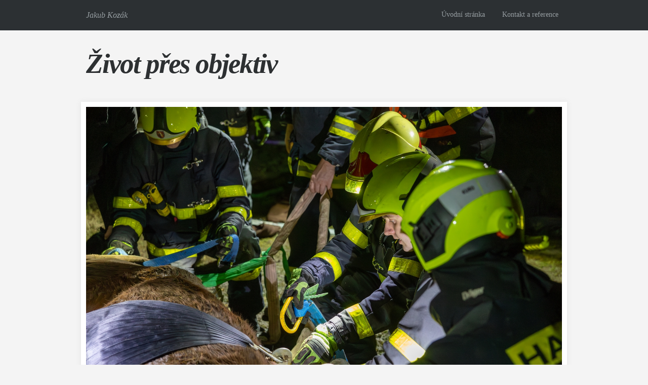

--- FILE ---
content_type: text/html; charset=UTF-8
request_url: https://www.jkozak.cz/2024/01/25/zachrana-kone-v-dobre/
body_size: 5200
content:
<!DOCTYPE HTML>
<html lang="cs">
<head>
<meta http-equiv="Content-Type" content="text/html; charset=UTF-8" />

<title>
  Záchrana koně v Dobré - Život přes objektiv</title>

<!-- Meta -->
<meta charset = "UTF-8" />

<!-- If using Internet Explorer, also load up this stylesheet -->
<!--[if IE]><link rel="stylesheet" type="text/css" href="https://www.jkozak.cz/wp-content/themes/photopialite/styles/ie.css" /><![endif]-->

<!-- RSS Feed -->
<link rel="alternate" type="application/rss+xml" title="Život přes objektiv RSS Feed" href="https://www.jkozak.cz/feed/" />

<!-- Pingbacks -->
<link rel="pingback" href="https://www.jkozak.cz/xmlrpc.php" />

<!-- Don't delete this guy -->
<meta name='robots' content='max-image-preview:large' />
<link rel='dns-prefetch' href='//ajax.googleapis.com' />
<link rel='dns-prefetch' href='//fonts.googleapis.com' />
<script type="text/javascript">
/* <![CDATA[ */
window._wpemojiSettings = {"baseUrl":"https:\/\/s.w.org\/images\/core\/emoji\/15.0.3\/72x72\/","ext":".png","svgUrl":"https:\/\/s.w.org\/images\/core\/emoji\/15.0.3\/svg\/","svgExt":".svg","source":{"concatemoji":"https:\/\/www.jkozak.cz\/wp-includes\/js\/wp-emoji-release.min.js?ver=6.5.7"}};
/*! This file is auto-generated */
!function(i,n){var o,s,e;function c(e){try{var t={supportTests:e,timestamp:(new Date).valueOf()};sessionStorage.setItem(o,JSON.stringify(t))}catch(e){}}function p(e,t,n){e.clearRect(0,0,e.canvas.width,e.canvas.height),e.fillText(t,0,0);var t=new Uint32Array(e.getImageData(0,0,e.canvas.width,e.canvas.height).data),r=(e.clearRect(0,0,e.canvas.width,e.canvas.height),e.fillText(n,0,0),new Uint32Array(e.getImageData(0,0,e.canvas.width,e.canvas.height).data));return t.every(function(e,t){return e===r[t]})}function u(e,t,n){switch(t){case"flag":return n(e,"\ud83c\udff3\ufe0f\u200d\u26a7\ufe0f","\ud83c\udff3\ufe0f\u200b\u26a7\ufe0f")?!1:!n(e,"\ud83c\uddfa\ud83c\uddf3","\ud83c\uddfa\u200b\ud83c\uddf3")&&!n(e,"\ud83c\udff4\udb40\udc67\udb40\udc62\udb40\udc65\udb40\udc6e\udb40\udc67\udb40\udc7f","\ud83c\udff4\u200b\udb40\udc67\u200b\udb40\udc62\u200b\udb40\udc65\u200b\udb40\udc6e\u200b\udb40\udc67\u200b\udb40\udc7f");case"emoji":return!n(e,"\ud83d\udc26\u200d\u2b1b","\ud83d\udc26\u200b\u2b1b")}return!1}function f(e,t,n){var r="undefined"!=typeof WorkerGlobalScope&&self instanceof WorkerGlobalScope?new OffscreenCanvas(300,150):i.createElement("canvas"),a=r.getContext("2d",{willReadFrequently:!0}),o=(a.textBaseline="top",a.font="600 32px Arial",{});return e.forEach(function(e){o[e]=t(a,e,n)}),o}function t(e){var t=i.createElement("script");t.src=e,t.defer=!0,i.head.appendChild(t)}"undefined"!=typeof Promise&&(o="wpEmojiSettingsSupports",s=["flag","emoji"],n.supports={everything:!0,everythingExceptFlag:!0},e=new Promise(function(e){i.addEventListener("DOMContentLoaded",e,{once:!0})}),new Promise(function(t){var n=function(){try{var e=JSON.parse(sessionStorage.getItem(o));if("object"==typeof e&&"number"==typeof e.timestamp&&(new Date).valueOf()<e.timestamp+604800&&"object"==typeof e.supportTests)return e.supportTests}catch(e){}return null}();if(!n){if("undefined"!=typeof Worker&&"undefined"!=typeof OffscreenCanvas&&"undefined"!=typeof URL&&URL.createObjectURL&&"undefined"!=typeof Blob)try{var e="postMessage("+f.toString()+"("+[JSON.stringify(s),u.toString(),p.toString()].join(",")+"));",r=new Blob([e],{type:"text/javascript"}),a=new Worker(URL.createObjectURL(r),{name:"wpTestEmojiSupports"});return void(a.onmessage=function(e){c(n=e.data),a.terminate(),t(n)})}catch(e){}c(n=f(s,u,p))}t(n)}).then(function(e){for(var t in e)n.supports[t]=e[t],n.supports.everything=n.supports.everything&&n.supports[t],"flag"!==t&&(n.supports.everythingExceptFlag=n.supports.everythingExceptFlag&&n.supports[t]);n.supports.everythingExceptFlag=n.supports.everythingExceptFlag&&!n.supports.flag,n.DOMReady=!1,n.readyCallback=function(){n.DOMReady=!0}}).then(function(){return e}).then(function(){var e;n.supports.everything||(n.readyCallback(),(e=n.source||{}).concatemoji?t(e.concatemoji):e.wpemoji&&e.twemoji&&(t(e.twemoji),t(e.wpemoji)))}))}((window,document),window._wpemojiSettings);
/* ]]> */
</script>
<style id='wp-emoji-styles-inline-css' type='text/css'>

	img.wp-smiley, img.emoji {
		display: inline !important;
		border: none !important;
		box-shadow: none !important;
		height: 1em !important;
		width: 1em !important;
		margin: 0 0.07em !important;
		vertical-align: -0.1em !important;
		background: none !important;
		padding: 0 !important;
	}
</style>
<link rel='stylesheet' id='wp-block-library-css' href='https://www.jkozak.cz/wp-includes/css/dist/block-library/style.min.css?ver=6.5.7' type='text/css' media='all' />
<style id='classic-theme-styles-inline-css' type='text/css'>
/*! This file is auto-generated */
.wp-block-button__link{color:#fff;background-color:#32373c;border-radius:9999px;box-shadow:none;text-decoration:none;padding:calc(.667em + 2px) calc(1.333em + 2px);font-size:1.125em}.wp-block-file__button{background:#32373c;color:#fff;text-decoration:none}
</style>
<style id='global-styles-inline-css' type='text/css'>
body{--wp--preset--color--black: #000000;--wp--preset--color--cyan-bluish-gray: #abb8c3;--wp--preset--color--white: #ffffff;--wp--preset--color--pale-pink: #f78da7;--wp--preset--color--vivid-red: #cf2e2e;--wp--preset--color--luminous-vivid-orange: #ff6900;--wp--preset--color--luminous-vivid-amber: #fcb900;--wp--preset--color--light-green-cyan: #7bdcb5;--wp--preset--color--vivid-green-cyan: #00d084;--wp--preset--color--pale-cyan-blue: #8ed1fc;--wp--preset--color--vivid-cyan-blue: #0693e3;--wp--preset--color--vivid-purple: #9b51e0;--wp--preset--gradient--vivid-cyan-blue-to-vivid-purple: linear-gradient(135deg,rgba(6,147,227,1) 0%,rgb(155,81,224) 100%);--wp--preset--gradient--light-green-cyan-to-vivid-green-cyan: linear-gradient(135deg,rgb(122,220,180) 0%,rgb(0,208,130) 100%);--wp--preset--gradient--luminous-vivid-amber-to-luminous-vivid-orange: linear-gradient(135deg,rgba(252,185,0,1) 0%,rgba(255,105,0,1) 100%);--wp--preset--gradient--luminous-vivid-orange-to-vivid-red: linear-gradient(135deg,rgba(255,105,0,1) 0%,rgb(207,46,46) 100%);--wp--preset--gradient--very-light-gray-to-cyan-bluish-gray: linear-gradient(135deg,rgb(238,238,238) 0%,rgb(169,184,195) 100%);--wp--preset--gradient--cool-to-warm-spectrum: linear-gradient(135deg,rgb(74,234,220) 0%,rgb(151,120,209) 20%,rgb(207,42,186) 40%,rgb(238,44,130) 60%,rgb(251,105,98) 80%,rgb(254,248,76) 100%);--wp--preset--gradient--blush-light-purple: linear-gradient(135deg,rgb(255,206,236) 0%,rgb(152,150,240) 100%);--wp--preset--gradient--blush-bordeaux: linear-gradient(135deg,rgb(254,205,165) 0%,rgb(254,45,45) 50%,rgb(107,0,62) 100%);--wp--preset--gradient--luminous-dusk: linear-gradient(135deg,rgb(255,203,112) 0%,rgb(199,81,192) 50%,rgb(65,88,208) 100%);--wp--preset--gradient--pale-ocean: linear-gradient(135deg,rgb(255,245,203) 0%,rgb(182,227,212) 50%,rgb(51,167,181) 100%);--wp--preset--gradient--electric-grass: linear-gradient(135deg,rgb(202,248,128) 0%,rgb(113,206,126) 100%);--wp--preset--gradient--midnight: linear-gradient(135deg,rgb(2,3,129) 0%,rgb(40,116,252) 100%);--wp--preset--font-size--small: 13px;--wp--preset--font-size--medium: 20px;--wp--preset--font-size--large: 36px;--wp--preset--font-size--x-large: 42px;--wp--preset--spacing--20: 0.44rem;--wp--preset--spacing--30: 0.67rem;--wp--preset--spacing--40: 1rem;--wp--preset--spacing--50: 1.5rem;--wp--preset--spacing--60: 2.25rem;--wp--preset--spacing--70: 3.38rem;--wp--preset--spacing--80: 5.06rem;--wp--preset--shadow--natural: 6px 6px 9px rgba(0, 0, 0, 0.2);--wp--preset--shadow--deep: 12px 12px 50px rgba(0, 0, 0, 0.4);--wp--preset--shadow--sharp: 6px 6px 0px rgba(0, 0, 0, 0.2);--wp--preset--shadow--outlined: 6px 6px 0px -3px rgba(255, 255, 255, 1), 6px 6px rgba(0, 0, 0, 1);--wp--preset--shadow--crisp: 6px 6px 0px rgba(0, 0, 0, 1);}:where(.is-layout-flex){gap: 0.5em;}:where(.is-layout-grid){gap: 0.5em;}body .is-layout-flex{display: flex;}body .is-layout-flex{flex-wrap: wrap;align-items: center;}body .is-layout-flex > *{margin: 0;}body .is-layout-grid{display: grid;}body .is-layout-grid > *{margin: 0;}:where(.wp-block-columns.is-layout-flex){gap: 2em;}:where(.wp-block-columns.is-layout-grid){gap: 2em;}:where(.wp-block-post-template.is-layout-flex){gap: 1.25em;}:where(.wp-block-post-template.is-layout-grid){gap: 1.25em;}.has-black-color{color: var(--wp--preset--color--black) !important;}.has-cyan-bluish-gray-color{color: var(--wp--preset--color--cyan-bluish-gray) !important;}.has-white-color{color: var(--wp--preset--color--white) !important;}.has-pale-pink-color{color: var(--wp--preset--color--pale-pink) !important;}.has-vivid-red-color{color: var(--wp--preset--color--vivid-red) !important;}.has-luminous-vivid-orange-color{color: var(--wp--preset--color--luminous-vivid-orange) !important;}.has-luminous-vivid-amber-color{color: var(--wp--preset--color--luminous-vivid-amber) !important;}.has-light-green-cyan-color{color: var(--wp--preset--color--light-green-cyan) !important;}.has-vivid-green-cyan-color{color: var(--wp--preset--color--vivid-green-cyan) !important;}.has-pale-cyan-blue-color{color: var(--wp--preset--color--pale-cyan-blue) !important;}.has-vivid-cyan-blue-color{color: var(--wp--preset--color--vivid-cyan-blue) !important;}.has-vivid-purple-color{color: var(--wp--preset--color--vivid-purple) !important;}.has-black-background-color{background-color: var(--wp--preset--color--black) !important;}.has-cyan-bluish-gray-background-color{background-color: var(--wp--preset--color--cyan-bluish-gray) !important;}.has-white-background-color{background-color: var(--wp--preset--color--white) !important;}.has-pale-pink-background-color{background-color: var(--wp--preset--color--pale-pink) !important;}.has-vivid-red-background-color{background-color: var(--wp--preset--color--vivid-red) !important;}.has-luminous-vivid-orange-background-color{background-color: var(--wp--preset--color--luminous-vivid-orange) !important;}.has-luminous-vivid-amber-background-color{background-color: var(--wp--preset--color--luminous-vivid-amber) !important;}.has-light-green-cyan-background-color{background-color: var(--wp--preset--color--light-green-cyan) !important;}.has-vivid-green-cyan-background-color{background-color: var(--wp--preset--color--vivid-green-cyan) !important;}.has-pale-cyan-blue-background-color{background-color: var(--wp--preset--color--pale-cyan-blue) !important;}.has-vivid-cyan-blue-background-color{background-color: var(--wp--preset--color--vivid-cyan-blue) !important;}.has-vivid-purple-background-color{background-color: var(--wp--preset--color--vivid-purple) !important;}.has-black-border-color{border-color: var(--wp--preset--color--black) !important;}.has-cyan-bluish-gray-border-color{border-color: var(--wp--preset--color--cyan-bluish-gray) !important;}.has-white-border-color{border-color: var(--wp--preset--color--white) !important;}.has-pale-pink-border-color{border-color: var(--wp--preset--color--pale-pink) !important;}.has-vivid-red-border-color{border-color: var(--wp--preset--color--vivid-red) !important;}.has-luminous-vivid-orange-border-color{border-color: var(--wp--preset--color--luminous-vivid-orange) !important;}.has-luminous-vivid-amber-border-color{border-color: var(--wp--preset--color--luminous-vivid-amber) !important;}.has-light-green-cyan-border-color{border-color: var(--wp--preset--color--light-green-cyan) !important;}.has-vivid-green-cyan-border-color{border-color: var(--wp--preset--color--vivid-green-cyan) !important;}.has-pale-cyan-blue-border-color{border-color: var(--wp--preset--color--pale-cyan-blue) !important;}.has-vivid-cyan-blue-border-color{border-color: var(--wp--preset--color--vivid-cyan-blue) !important;}.has-vivid-purple-border-color{border-color: var(--wp--preset--color--vivid-purple) !important;}.has-vivid-cyan-blue-to-vivid-purple-gradient-background{background: var(--wp--preset--gradient--vivid-cyan-blue-to-vivid-purple) !important;}.has-light-green-cyan-to-vivid-green-cyan-gradient-background{background: var(--wp--preset--gradient--light-green-cyan-to-vivid-green-cyan) !important;}.has-luminous-vivid-amber-to-luminous-vivid-orange-gradient-background{background: var(--wp--preset--gradient--luminous-vivid-amber-to-luminous-vivid-orange) !important;}.has-luminous-vivid-orange-to-vivid-red-gradient-background{background: var(--wp--preset--gradient--luminous-vivid-orange-to-vivid-red) !important;}.has-very-light-gray-to-cyan-bluish-gray-gradient-background{background: var(--wp--preset--gradient--very-light-gray-to-cyan-bluish-gray) !important;}.has-cool-to-warm-spectrum-gradient-background{background: var(--wp--preset--gradient--cool-to-warm-spectrum) !important;}.has-blush-light-purple-gradient-background{background: var(--wp--preset--gradient--blush-light-purple) !important;}.has-blush-bordeaux-gradient-background{background: var(--wp--preset--gradient--blush-bordeaux) !important;}.has-luminous-dusk-gradient-background{background: var(--wp--preset--gradient--luminous-dusk) !important;}.has-pale-ocean-gradient-background{background: var(--wp--preset--gradient--pale-ocean) !important;}.has-electric-grass-gradient-background{background: var(--wp--preset--gradient--electric-grass) !important;}.has-midnight-gradient-background{background: var(--wp--preset--gradient--midnight) !important;}.has-small-font-size{font-size: var(--wp--preset--font-size--small) !important;}.has-medium-font-size{font-size: var(--wp--preset--font-size--medium) !important;}.has-large-font-size{font-size: var(--wp--preset--font-size--large) !important;}.has-x-large-font-size{font-size: var(--wp--preset--font-size--x-large) !important;}
.wp-block-navigation a:where(:not(.wp-element-button)){color: inherit;}
:where(.wp-block-post-template.is-layout-flex){gap: 1.25em;}:where(.wp-block-post-template.is-layout-grid){gap: 1.25em;}
:where(.wp-block-columns.is-layout-flex){gap: 2em;}:where(.wp-block-columns.is-layout-grid){gap: 2em;}
.wp-block-pullquote{font-size: 1.5em;line-height: 1.6;}
</style>
<link rel='stylesheet' id='photopia-css' href='https://www.jkozak.cz/wp-content/themes/photopialite/style.css?ver=1.3.0' type='text/css' media='all' />
<link rel='stylesheet' id='google-webfonts-mw-css' href='http://fonts.googleapis.com/css?family=Merriweather%3A400%2C700&#038;ver=6.5.7' type='text/css' media='all' />
<script type="text/javascript" src="http://ajax.googleapis.com/ajax/libs/jquery/1.8/jquery.min.js?ver=6.5.7" id="jquery-js"></script>
<script type="text/javascript" src="https://www.jkozak.cz/wp-content/themes/photopialite/js/preloader.js?ver=6.5.7" id="photopia-preloader-js"></script>
<link rel="https://api.w.org/" href="https://www.jkozak.cz/wp-json/" /><link rel="alternate" type="application/json" href="https://www.jkozak.cz/wp-json/wp/v2/posts/1868" /><link rel="EditURI" type="application/rsd+xml" title="RSD" href="https://www.jkozak.cz/xmlrpc.php?rsd" />
<meta name="generator" content="WordPress 6.5.7" />
<link rel="canonical" href="https://www.jkozak.cz/2024/01/25/zachrana-kone-v-dobre/" />
<link rel='shortlink' href='https://www.jkozak.cz/?p=1868' />
<link rel="alternate" type="application/json+oembed" href="https://www.jkozak.cz/wp-json/oembed/1.0/embed?url=https%3A%2F%2Fwww.jkozak.cz%2F2024%2F01%2F25%2Fzachrana-kone-v-dobre%2F" />
<link rel="alternate" type="text/xml+oembed" href="https://www.jkozak.cz/wp-json/oembed/1.0/embed?url=https%3A%2F%2Fwww.jkozak.cz%2F2024%2F01%2F25%2Fzachrana-kone-v-dobre%2F&#038;format=xml" />
<link rel="icon" href="https://www.jkozak.cz/wp-content/uploads/2022/08/cropped-mojelogo_male-32x32.png" sizes="32x32" />
<link rel="icon" href="https://www.jkozak.cz/wp-content/uploads/2022/08/cropped-mojelogo_male-192x192.png" sizes="192x192" />
<link rel="apple-touch-icon" href="https://www.jkozak.cz/wp-content/uploads/2022/08/cropped-mojelogo_male-180x180.png" />
<meta name="msapplication-TileImage" content="https://www.jkozak.cz/wp-content/uploads/2022/08/cropped-mojelogo_male-270x270.png" />

</head>

<body class="post-template-default single single-post postid-1868 single-format-standard">
  
<div id="wrapper">
    
  <div id="topHolder">
    
    <div id="top">
    
      
      <div id="tagline">Jakub Kozák</div> <!-- #tagline -->
      <!-- <div id="tagline">A large format <span class="taglineHighlight">photography</span> theme.</div> #tagline with highlight -->
  
      <div id="navigation">
        
        <ul class="multiMenu">
          		<ul>
			<li><a href="https://www.jkozak.cz">Úvodní stránka</a></li>
			<li class="page_item page-item-81"><a href="https://www.jkozak.cz/mailjkozak-cz/">Kontakt a reference</a></li>
		</ul>
	            
        </ul>
        
      </div><!-- #navigation -->

      <div class="clear"></div>



    </div><!-- #top -->

        </div><!-- #topHolder -->


        <div id="headerHolder">

          <div id="header">

            <div id="logo">

              <!-- <h1><a href="https://www.jkozak.cz" title="Život přes objektiv - Jakub Kozák" id="logoPhotopia"></a></h1> -->
              
                      			<h1><a href="https://www.jkozak.cz" title="Život přes objektiv - Jakub Kozák">Život přes objektiv</a></h1>
        			              
              

            </div><!-- #logo -->

            

            <div class="clear"></div>

          </div><!-- #header -->

        </div><!-- #headerHolder -->
        
        
        
        
        
        
        
    


<div id="contentHolder">

  <div id="content" class="postSingle">
    
				  
            <div class="contentFeatured">
                        <div class="photo"><img width="940" height="627" src="https://www.jkozak.cz/wp-content/uploads/2024/02/Zachrana-kone-v-Dobre-940x627.jpg" class="attachment-post-thumbnail size-post-thumbnail wp-post-image" alt="" decoding="async" fetchpriority="high" srcset="https://www.jkozak.cz/wp-content/uploads/2024/02/Zachrana-kone-v-Dobre-940x627.jpg 940w, https://www.jkozak.cz/wp-content/uploads/2024/02/Zachrana-kone-v-Dobre-300x200.jpg 300w, https://www.jkozak.cz/wp-content/uploads/2024/02/Zachrana-kone-v-Dobre-1440x960.jpg 1440w, https://www.jkozak.cz/wp-content/uploads/2024/02/Zachrana-kone-v-Dobre-768x512.jpg 768w, https://www.jkozak.cz/wp-content/uploads/2024/02/Zachrana-kone-v-Dobre-1536x1024.jpg 1536w, https://www.jkozak.cz/wp-content/uploads/2024/02/Zachrana-kone-v-Dobre.jpg 1600w" sizes="(max-width: 940px) 100vw, 940px" /></div><!-- .photo -->            </div><!-- /.contentFeatured -->
        
        <div class="contentTitle">Záchrana koně v Dobré</div><!-- /.contentTitle -->
        <div class="contentDate">Čtvrtek, 25 ledna 2024 in <a href="https://www.jkozak.cz/category/nezarazene/" rel="category tag">Nezařazené</a></div><!-- /.contentDate -->
        
        <div class="contentContent">
            <p><img decoding="async" src="https://www.jkozak.cz/wp-content/uploads/2024/02/Zachrana-kone-v-Dobre.jpg"></p>
<p>Záchrana koně v Dobré</p>
        </div><!-- .postSingleContent -->
        
        <div class="newTags">
          
          
          
        </div><!-- .newTags -->
        
        <div class="contentTags">
          
          <p class="tags custom">
               
          </p>
          
        </div><!-- .contentTags -->
        
        <p class="tags custom">
             <a href="#">tag one</a>
             <a href="#">tag two quite long </a>   
             <a href="#">tag three</a>   
         </p>
        
        
        <div id="comments">

<!-- Photopia does not support comments. 

We felt that the content of the site would 
not spark debate but is more as a showcase. 

We recommend the brilliant Disqus for comments if needed. -->

<!-- These below are required by WordPress Theme Checker -->
<ol class="commentlist">
</ol>

</div><!-- #comments -->        
      	
		

    </div><!-- #content -->

</div><!-- #contentHolder -->
       

  <div id="footerHolder">
  
      <div id="footer">
      
        <div id="copyright">
          &copy;2026 <a href="https://www.jkozak.cz" title="Život přes objektiv - Jakub Kozák">Život přes objektiv</a>. All rights reserved.
        </div><!-- #copyright -->

        <div id="credit">
          <a href="http://themecobra.com/themes/photopia" target="_blank">Photopia Lite</a> was lovingly crafted by <a href="http://themecobra.com" target="_blank">ThemeCobra</a>.
        </div><!-- #credit -->

        <div class="clear"></div>
      
      </div><!-- #footer -->
  
  </div><!-- #footerHolder -->

</div><!-- #wrapper -->


</body>
</html>